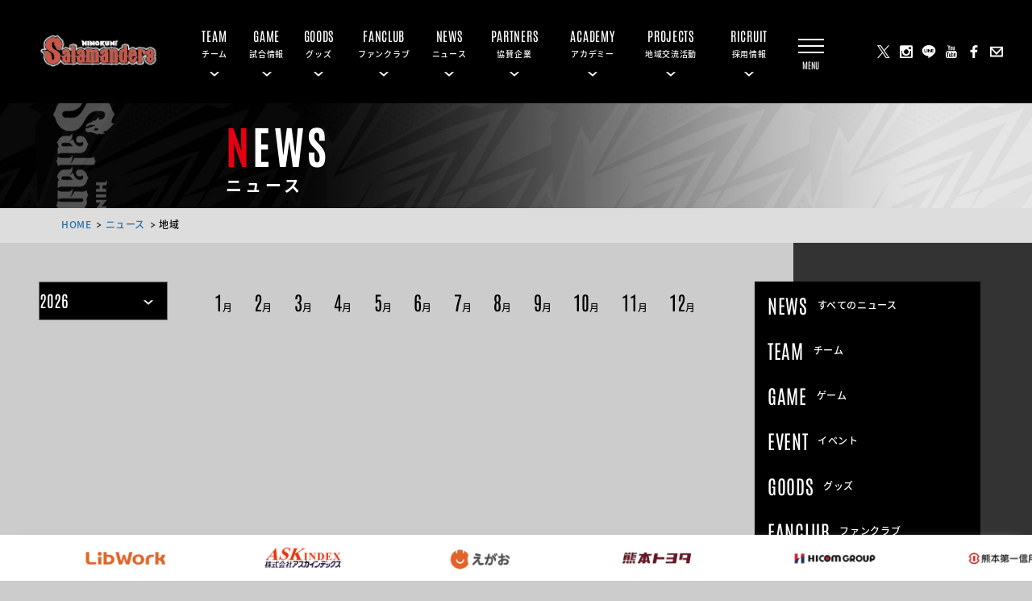

--- FILE ---
content_type: text/html; charset=UTF-8
request_url: https://salamanders.jp/category/local/
body_size: 7958
content:
<!DOCTYPE html>
<html lang="ja">

<head>
    <meta http-equiv="Content-Type" content="text/html; charset=UTF-8">
    <meta charset="UTF-8">
    <meta name="viewport" content="width=device-width, initial-scale=1">
    <link rel="icon" href="https://salamanders.jp/wp-content/themes/salamanders/favicon.ico">
    <link rel="apple-touch-icon" href="https://salamanders.jp/wp-content/themes/salamanders/favicon.ico">
    <link rel="preconnect" href="https://fonts.gstatic.com">
        
		<!-- All in One SEO 4.0.18 -->
		<title>ニュース｜火の国サラマンダーズ</title>
		<link rel="canonical" href="https://salamanders.jp/category/local/" />
		<link rel="next" href="https://salamanders.jp/category/local/page/2/" />
		<script type="application/ld+json" class="aioseo-schema">
			{"@context":"https:\/\/schema.org","@graph":[{"@type":"WebSite","@id":"https:\/\/salamanders.jp\/#website","url":"https:\/\/salamanders.jp\/","name":"\u706b\u306e\u56fd\u30b5\u30e9\u30de\u30f3\u30c0\u30fc\u30ba","description":"DREAM\u30fbACTIVE\u30fbREBRAND","publisher":{"@id":"https:\/\/salamanders.jp\/#organization"}},{"@type":"Organization","@id":"https:\/\/salamanders.jp\/#organization","name":"\u706b\u306e\u56fd\u30b5\u30e9\u30de\u30f3\u30c0\u30fc\u30ba","url":"https:\/\/salamanders.jp\/","logo":{"@type":"ImageObject","@id":"https:\/\/salamanders.jp\/#organizationLogo","url":"https:\/\/salamanders.jp\/wp-content\/uploads\/2020\/12\/\u30c1\u30fc\u30e0\u30ed\u30b4.jpg","width":"900","height":"900"},"image":{"@id":"https:\/\/salamanders.jp\/#organizationLogo"},"sameAs":["https:\/\/www.facebook.com\/Salamanders.kpb\/","https:\/\/twitter.com\/KpbProject","https:\/\/www.instagram.com\/salamanders_kpb\/","https:\/\/www.youtube.com\/channel\/UCUFpVnpD8bXkll8iMXBjhbg"]},{"@type":"BreadcrumbList","@id":"https:\/\/salamanders.jp\/category\/local\/#breadcrumblist","itemListElement":[{"@type":"ListItem","@id":"https:\/\/salamanders.jp\/#listItem","position":"1","item":{"@id":"https:\/\/salamanders.jp\/#item","name":"\u30db\u30fc\u30e0","description":"\u300c\"DREAM WITH YOU\" \u300e\u5922\u300f\u3092\u6301\u3061\u3001\u300e\u718a\u300f\u672c\u306e\u7686\u69d8\u3068\u5171\uff08WITH\uff09\u306b\u53f6\u3048\u305f\u3044\u3002\u300d\u3092\u30b9\u30ed\u30fc\u30ac\u30f3\u306b\u3001\u30ea\u30d6\u30ef\u30fc\u30af\u85e4\u5d0e\u53f0\u770c\u55b6\u91ce\u7403\u5834\u3092\u672c\u62e0\u5730\u3068\u3057\u3066\u3001\u4e5d\u5dde\u30a2\u30b8\u30a2\u30ea\u30fc\u30b0\u3067\u6226\u3046\u30d7\u30ed\u91ce\u7403\u30c1\u30fc\u30e0\u3002\u300e\u5922\u3092\u4e0e\u3048\u300f\u300e\u718a\u672c\u306e\u516c\u5171\u8ca1\u3068\u306a\u308a\u300f\u300e\u718a\u672c\u306e\u30d6\u30e9\u30f3\u30c7\u30a3\u30f3\u30b0\u306b\u8ca2\u732e\u300f\u3092\u76ee\u6307\u3057\u3001\u718a\u672c\u306b\u5143\u6c17\u3092\u5c4a\u3051\u307e\u3059\u3002","url":"https:\/\/salamanders.jp\/"},"nextItem":"https:\/\/salamanders.jp\/category\/local\/#listItem"},{"@type":"ListItem","@id":"https:\/\/salamanders.jp\/category\/local\/#listItem","position":"2","item":{"@id":"https:\/\/salamanders.jp\/category\/local\/#item","name":"\u5730\u57df","url":"https:\/\/salamanders.jp\/category\/local\/"},"previousItem":"https:\/\/salamanders.jp\/#listItem"}]},{"@type":"CollectionPage","@id":"https:\/\/salamanders.jp\/category\/local\/#collectionpage","url":"https:\/\/salamanders.jp\/category\/local\/","name":"\u30cb\u30e5\u30fc\u30b9\uff5c\u706b\u306e\u56fd\u30b5\u30e9\u30de\u30f3\u30c0\u30fc\u30ba","inLanguage":"ja","isPartOf":{"@id":"https:\/\/salamanders.jp\/#website"},"breadcrumb":{"@id":"https:\/\/salamanders.jp\/category\/local\/#breadcrumblist"}}]}
		</script>
		<!-- All in One SEO -->

		<!-- This site uses the Google Analytics by MonsterInsights plugin v9.11.1 - Using Analytics tracking - https://www.monsterinsights.com/ -->
		<!-- Note: MonsterInsights is not currently configured on this site. The site owner needs to authenticate with Google Analytics in the MonsterInsights settings panel. -->
					<!-- No tracking code set -->
				<!-- / Google Analytics by MonsterInsights -->
		<style id='wp-img-auto-sizes-contain-inline-css' type='text/css'>
img:is([sizes=auto i],[sizes^="auto," i]){contain-intrinsic-size:3000px 1500px}
/*# sourceURL=wp-img-auto-sizes-contain-inline-css */
</style>
<link rel='stylesheet' id='sb_instagram_styles-css' href='https://salamanders.jp/wp-content/plugins/instagram-feed/css/sbi-styles.min.css' type='text/css' media='all' />
<style id='wp-block-library-inline-css' type='text/css'>
:root{--wp-block-synced-color:#7a00df;--wp-block-synced-color--rgb:122,0,223;--wp-bound-block-color:var(--wp-block-synced-color);--wp-editor-canvas-background:#ddd;--wp-admin-theme-color:#007cba;--wp-admin-theme-color--rgb:0,124,186;--wp-admin-theme-color-darker-10:#006ba1;--wp-admin-theme-color-darker-10--rgb:0,107,160.5;--wp-admin-theme-color-darker-20:#005a87;--wp-admin-theme-color-darker-20--rgb:0,90,135;--wp-admin-border-width-focus:2px}@media (min-resolution:192dpi){:root{--wp-admin-border-width-focus:1.5px}}.wp-element-button{cursor:pointer}:root .has-very-light-gray-background-color{background-color:#eee}:root .has-very-dark-gray-background-color{background-color:#313131}:root .has-very-light-gray-color{color:#eee}:root .has-very-dark-gray-color{color:#313131}:root .has-vivid-green-cyan-to-vivid-cyan-blue-gradient-background{background:linear-gradient(135deg,#00d084,#0693e3)}:root .has-purple-crush-gradient-background{background:linear-gradient(135deg,#34e2e4,#4721fb 50%,#ab1dfe)}:root .has-hazy-dawn-gradient-background{background:linear-gradient(135deg,#faaca8,#dad0ec)}:root .has-subdued-olive-gradient-background{background:linear-gradient(135deg,#fafae1,#67a671)}:root .has-atomic-cream-gradient-background{background:linear-gradient(135deg,#fdd79a,#004a59)}:root .has-nightshade-gradient-background{background:linear-gradient(135deg,#330968,#31cdcf)}:root .has-midnight-gradient-background{background:linear-gradient(135deg,#020381,#2874fc)}:root{--wp--preset--font-size--normal:16px;--wp--preset--font-size--huge:42px}.has-regular-font-size{font-size:1em}.has-larger-font-size{font-size:2.625em}.has-normal-font-size{font-size:var(--wp--preset--font-size--normal)}.has-huge-font-size{font-size:var(--wp--preset--font-size--huge)}.has-text-align-center{text-align:center}.has-text-align-left{text-align:left}.has-text-align-right{text-align:right}.has-fit-text{white-space:nowrap!important}#end-resizable-editor-section{display:none}.aligncenter{clear:both}.items-justified-left{justify-content:flex-start}.items-justified-center{justify-content:center}.items-justified-right{justify-content:flex-end}.items-justified-space-between{justify-content:space-between}.screen-reader-text{border:0;clip-path:inset(50%);height:1px;margin:-1px;overflow:hidden;padding:0;position:absolute;width:1px;word-wrap:normal!important}.screen-reader-text:focus{background-color:#ddd;clip-path:none;color:#444;display:block;font-size:1em;height:auto;left:5px;line-height:normal;padding:15px 23px 14px;text-decoration:none;top:5px;width:auto;z-index:100000}html :where(.has-border-color){border-style:solid}html :where([style*=border-top-color]){border-top-style:solid}html :where([style*=border-right-color]){border-right-style:solid}html :where([style*=border-bottom-color]){border-bottom-style:solid}html :where([style*=border-left-color]){border-left-style:solid}html :where([style*=border-width]){border-style:solid}html :where([style*=border-top-width]){border-top-style:solid}html :where([style*=border-right-width]){border-right-style:solid}html :where([style*=border-bottom-width]){border-bottom-style:solid}html :where([style*=border-left-width]){border-left-style:solid}html :where(img[class*=wp-image-]){height:auto;max-width:100%}:where(figure){margin:0 0 1em}html :where(.is-position-sticky){--wp-admin--admin-bar--position-offset:var(--wp-admin--admin-bar--height,0px)}@media screen and (max-width:600px){html :where(.is-position-sticky){--wp-admin--admin-bar--position-offset:0px}}
/*wp_block_styles_on_demand_placeholder:69752c9d0abd1*/
/*# sourceURL=wp-block-library-inline-css */
</style>
<style id='classic-theme-styles-inline-css' type='text/css'>
/*! This file is auto-generated */
.wp-block-button__link{color:#fff;background-color:#32373c;border-radius:9999px;box-shadow:none;text-decoration:none;padding:calc(.667em + 2px) calc(1.333em + 2px);font-size:1.125em}.wp-block-file__button{background:#32373c;color:#fff;text-decoration:none}
/*# sourceURL=/wp-includes/css/classic-themes.min.css */
</style>
<link rel='stylesheet' id='contact-form-7-css' href='https://salamanders.jp/wp-content/plugins/contact-form-7/includes/css/styles.css' type='text/css' media='all' />
<link rel='stylesheet' id='contact-form-7-confirm-css' href='https://salamanders.jp/wp-content/plugins/contact-form-7-add-confirm/includes/css/styles.css' type='text/css' media='all' />
<link rel='stylesheet' id='foobox-free-min-css' href='https://salamanders.jp/wp-content/plugins/foobox-image-lightbox/free/css/foobox.free.min.css' type='text/css' media='all' />
<link rel='stylesheet' id='swiper-css' href='https://salamanders.jp/wp-content/themes/salamanders/js/swiper/swiper-bundle.min.css' type='text/css' media='all' />
<link rel='stylesheet' id='style_css-css' href='https://salamanders.jp/wp-content/themes/salamanders/css/style.css?ver2' type='text/css' media='all' />
<script type="text/javascript" src="https://salamanders.jp/wp-includes/js/jquery/jquery.min.js" id="jquery-core-js"></script>
<script type="text/javascript" src="https://salamanders.jp/wp-includes/js/jquery/jquery-migrate.min.js" id="jquery-migrate-js"></script>
<script type="text/javascript" id="foobox-free-min-js-before">
/* <![CDATA[ */
/* Run FooBox FREE (v2.7.17) */
var FOOBOX = window.FOOBOX = {
	ready: true,
	disableOthers: false,
	o: {wordpress: { enabled: true }, countMessage:'image %index of %total', excludes:'.fbx-link,.nofoobox,.nolightbox,a[href*="pinterest.com/pin/create/button/"]', affiliate : { enabled: false }},
	selectors: [
		".foogallery-container.foogallery-lightbox-foobox", ".foogallery-container.foogallery-lightbox-foobox-free", ".gallery", ".wp-block-gallery", ".wp-caption", ".wp-block-image", "a:has(img[class*=wp-image-])", ".post a:has(img[class*=wp-image-])", ".foobox"
	],
	pre: function( $ ){
		// Custom JavaScript (Pre)
		
	},
	post: function( $ ){
		// Custom JavaScript (Post)
		
		// Custom Captions Code
		
	},
	custom: function( $ ){
		// Custom Extra JS
		
	}
};
//# sourceURL=foobox-free-min-js-before
/* ]]> */
</script>
<script type="text/javascript" src="https://salamanders.jp/wp-content/plugins/foobox-image-lightbox/free/js/foobox.free.min.js" id="foobox-free-min-js"></script>
</head>

<body>
        <header>
        <div class="header__content">
            <div class="header__salamanders">
                <h1><img class="logo" alt="火の国サラマンダーズ"
                        src="https://salamanders.jp/wp-content/uploads/2025/12/top_logo.png"></h1>
                <a class="mod-absolutecover" href="https://salamanders.jp"></a>
            </div>
            <nav class="menu">
                <ul class="menu__ul">
                    <li class="menu__li"> <a href="https://salamanders.jp/team/">
                            <p><span>TEAM</span></p>
                            <span>チーム</span>
                        </a>
                        <div class="submenu mod-flex-cen">
                            <ul>
                                <li><a href="https://salamanders.jp/team/player/">選手</a></li>
                                <li><a href="https://salamanders.jp/team/staff/">スタッフ</a></li>
                                <li><a href="https://salamanders.jp/team/sallys/">サリーズ</a></li>
                                <li><a href="https://salamanders.jp/team/mascot/">マスコット</a></li>
                                <li><a href="https://salamanders.jp/about/about/">火の国サラマンダーズ</a></li>
                            </ul>
                        </div>
                    </li>
                    <li class="menu__li"> <a href="https://salamanders.jp/schedule/">
                            <p><span>GAME</span></p>
                            <span>試合情報</span>
                        </a>
                        <div class="submenu mod-flex-cen">
                            <ul>
                                <li><a href="https://salamanders.jp/schedule/">試合日程・結果</a></li>
                                <li><a href="https://salamanders.jp/standings/">順位表</a></li>
                            </ul>
                        </div>
                    </li>
                    <li class="menu__li"> <a target="_blank" href="https://info439.stores.jp/">
                            <p><span>GOODS</span></p>
                            <span>グッズ</span>
                        </a>
                        <div class="submenu mod-flex-cen">
                            <ul>
                                <li><a class="submenu__goods" target="_blank" href="https://info439.stores.jp/">グッズ</a>
                                </li>
                            </ul>
                        </div>
                    </li>
                    <li class="menu__li"> <a href="https://salamanders.jp/fanclub/">
                            <p><span>FANCLUB</span></p>
                            <span>ファンクラブ</span>
                        </a>
                        <div class="submenu mod-flex-cen">
                            <ul>
                                <li><a href="https://salamanders.jp/fanclub/">ファンクラブ</a></li>
                            </ul>
                        </div>
                    </li>

                    <li class="menu__li"> <a href="https://salamanders.jp/news/">
                            <p><span>NEWS</span></p>
                            <span>ニュース</span>
                        </a>
                        <div class="submenu mod-flex-cen">
                            <ul>
                                <!--<li><a href="https://salamanders.jp/news/">すべて</a></li>-->
                                <!--<li><a href="https://salamanders.jp/category/ticket/">チケット</a></li>-->
                                <li><a href="https://salamanders.jp/category/team/">チーム</a></li>
                                <li><a href="https://salamanders.jp/category/game/">ゲーム</a></li>
                                <li><a href="https://salamanders.jp/category/event/">イベント</a></li>
                                <li><a href="https://salamanders.jp/category/goods/">グッズ</a></li>
                                <li><a href="https://salamanders.jp/category/fanclub/">ファンクラブ</a></li>
                                <li><a href="https://salamanders.jp/category/sallys/">サリーズ</a></li>
                                <!--<li><a href="https://salamanders.jp/category/academy/">アカデミー</a></li>-->
                                <li><a href="https://salamanders.jp/category/media/">メディア</a></li>
                                <!--<li><a href="https://salamanders.jp/category/local/">地域</a></li>-->
                                <!--<li><a href="https://salamanders.jp/category/other/">その他</a></li>-->
                            </ul>
                        </div>
                    </li>

                    <li class="menu__li"> <a href="https://salamanders.jp/partners/">
                            <p><span>PARTNERS</span></p>
                            <span>協賛企業</span>
                        </a>
                        <div class="submenu mod-flex-cen">
                            <ul>
                                <li><a href="https://salamanders.jp/partners/">協賛企業</a></li>
                            </ul>
                        </div>
                    </li>
                    <li class="menu__li"> <a href="">
                            <p><span>ACADEMY</span></p>
                            <span>アカデミー</span>
                        </a>
                        <div class="submenu mod-flex-cen">
                            <ul>
                                <li><a href="https://salamanders.jp/baseball_academy/">ベースボールアカデミー</a>
                                </li>
								<li><a href="https://salamanders.jp/cheer-academy/cheer_academy/">チアアカデミー</a>
                                </li>
                            </ul>
                        </div>
                    </li>
                    <li class="menu__li"> <a href="https://salamanders.jp/ssr/">
                            <p><span>PROJECTS</span></p>
                            <span>地域交流活動</span>
                        </a>
                        <div class="submenu mod-flex-cen">
                            <ul>
                                <li><a href="https://salamanders.jp/ssr/">地域交流活動</a></li>
                            </ul>
                        </div>
                    </li>
                    <li class="menu__li"> <a href="https://salamanders.jp/recruit/">
                            <p><span>RICRUIT</span></p>
                            <span>採用情報</span>
                        </a>
                        <div class="submenu mod-flex-cen">
                            <ul>
                                <li><a href="https://salamanders.jp/recruit/">採用情報</a></li>
                            </ul>
                        </div>
                    </li>
                </ul>
            </nav>
            <div class="cover-menu__open">
                <button class="menu-trigger"> <span></span> <span></span> <span></span> </button>
            </div>
            <div class="header-icons">
                <a href="https://x.com/KpbProject" target="_blank"><img
                        src="https://salamanders.jp/wp-content/uploads/2024/11/x_logo.png" alt="サラマンダーズ公式X"></a>
                <a href="https://www.instagram.com/salamanders_kpb/" target="_blank"><img
                        src="https://salamanders.jp/wp-content/themes/salamanders/img/insta.svg" alt="instagram"></a>
                <a href="https://lin.ee/bnOCcXi" target="_blank"><img
                        src="https://salamanders.jp/wp-content/themes/salamanders/img/line.svg" alt="LINEスタンプ"></a>
                <a href="https://www.youtube.com/@ch-ks5ol" target="_blank"><img
                        src="https://salamanders.jp/wp-content/themes/salamanders/img/youtube.svg" alt="youtube"></a>
                <a href="https://www.facebook.com/Salamanders.kpb/" target="_blank"><img
                        src="https://salamanders.jp/wp-content/themes/salamanders/img/facwbook.svg" alt="FaceBook"></a>
                <a href="https://salamanders.jp/contact"><img
                        src="https://salamanders.jp/wp-content/themes/salamanders/img/mail.svg" alt="mail"></a>
            </div>
        </div>
        <nav class="sp-header-swiper">
            <div class="sp-header-swiper__container">
                <div class="swiper-wrapper">
                    <div class="sp-header-menu swiper-slide mod-flex-cen">
                        <p class="mod-flex-col-cen"><span>TEAM</span><span>チーム</span></p>
                        <a class="mod-absolutecover"></a>
                        <div class="sp-header-arrow"><img
                                src="https://salamanders.jp/wp-content/themes/salamanders/img/arrow_w_b.svg" alt="open">
                        </div>
                    </div>
                    <div class="sp-header-menu swiper-slide mod-flex-cen">
                        <a class="mod-flex-cen">
                            <p class="mod-flex-col-cen"><span>GAME</span><span>試合情報</span></p>
                        </a>
                        <div class="sp-header-arrow"><img
                                src="https://salamanders.jp/wp-content/themes/salamanders/img/arrow_w_b.svg" alt="open"></div>
                    </div>
                    <div class="sp-header-menu swiper-slide mod-flex-cen">
                        <a class="mod-flex-cen">
                            <p class="mod-flex-col-cen"><span>GOODS</span><span>グッズ</span></p>
                        </a>
                        <div class="sp-header-arrow"><img
                                src="https://salamanders.jp/wp-content/themes/salamanders/img/arrow_w_b.svg" alt="open"></div>
                    </div>
                    <div class="sp-header-menu swiper-slide mod-flex-cen">
                        <a class="mod-flex-cen">
                            <p class="mod-flex-col-cen"><span>FANCLUB</span><span>ファンクラブ</span></p>
                        </a>
                        <div class="sp-header-arrow"><img
                                src="https://salamanders.jp/wp-content/themes/salamanders/img/arrow_w_b.svg" alt="open"></div>
                    </div>
                    <div class="sp-header-menu swiper-slide mod-flex-cen">
                        <a class="mod-flex-cen">
                            <p class="mod-flex-col-cen"><span>NEWS</span><span>ニュース</span></p>
                        </a>
                        <div class="sp-header-arrow"><img
                                src="https://salamanders.jp/wp-content/themes/salamanders/img/arrow_w_b.svg" alt="open"></div>
                    </div>
                    <!--<div class="sp-header-menu swiper-slide mod-flex-cen">
            <a class="mod-flex-cen"><p class="mod-flex-col-cen"><span>GALLERY</span><span>ギャラリー</span></p></a>
                        <div class="sp-header-arrow"><img src="https://salamanders.jp/wp-content/themes/salamanders/img/arrow_w_b.svg" alt="open"></div>
                    </div>-->
                    <div class="sp-header-menu swiper-slide mod-flex-cen">
                        <a class="mod-flex-cen">
                            <p class="mod-flex-col-cen"><span>PARTNERS</span><span>協賛企業</span></p>
                        </a>
                        <div class="sp-header-arrow"><img
                                src="https://salamanders.jp/wp-content/themes/salamanders/img/arrow_w_b.svg" alt="open"></div>
                    </div>
                    <div class="sp-header-menu swiper-slide mod-flex-cen">
                        <a class="mod-flex-cen">
                            <p class="mod-flex-col-cen"><span>ACADEMY</span><span>アカデミー</span></p>
                        </a>
                        <div class="sp-header-arrow"><img
                                src="https://salamanders.jp/wp-content/themes/salamanders/img/arrow_w_b.svg" alt="open"></div>
                    </div>
                    <div class="sp-header-menu swiper-slide mod-flex-cen">
                        <a class="mod-flex-cen">
                            <p class="mod-flex-col-cen"><span>PROJECTS</span><span>地域交流活動</span></p>
                        </a>
                        <div class="sp-header-arrow"><img
                                src="https://salamanders.jp/wp-content/themes/salamanders/img/arrow_w_b.svg" alt="open"></div>
                    </div>
                    <div class="sp-header-menu swiper-slide mod-flex-cen">
                        <a class="mod-flex-cen">
                            <p class="mod-flex-col-cen"><span>RICRUIT</span><span>採用情報</span></p>
                        </a>
                        <div class="sp-header-arrow"><img
                                src="https://salamanders.jp/wp-content/themes/salamanders/img/arrow_w_b.svg" alt="open"></div>
                    </div>
                </div>
            </div>
            <div class="slider_next3 mod-flex-cen">
                <img src="https://salamanders.jp/wp-content/themes/salamanders/img/arrow_w.svg" alt="next">
            </div>
            <div class="slider_prev3 mod-flex-cen">
                <img src="https://salamanders.jp/wp-content/themes/salamanders/img/arrow_w.svg" alt="prev">
            </div>
        </nav>
        <nav class="sp-submenu">
            <ul class="sp-submenu-ul mod-flex-cen">
                <li><a href="https://salamanders.jp/team/player">選手</a></li>
                <li><a href="https://salamanders.jp/team/staff">スタッフ</a></li>
                <li><a href="https://salamanders.jp/team/standing">順位表</a></li>
                <li><a href="https://salamanders.jp/team/sallys">サリーズ</a></li>
                <li><a href="https://salamanders.jp/team/mascot">マスコット</a></li>
                <li><a href="https://salamanders.jp/about/">火の国サラマンダーズ</a></li>
            </ul>
            <ul class="sp-submenu-ul mod-flex-cen">
                <li><a href="https://salamanders.jp/schedule/">試合日程・結果</a></li>
                <li><a href="https://salamanders.jp/standings/">順位表</a></li>
            </ul>
            <ul class="sp-submenu-ul mod-flex-cen">
                <li><a class="sp-submenu__goods" target="_blank" href="https://info439.stores.jp/">グッズ</a></li>
            </ul>
            <ul class="sp-submenu-ul mod-flex-cen">
                <li><a href="https://salamanders.jp/fanclub/">ファンクラブ</a></li>
            </ul>
            <ul class="sp-submenu-ul mod-flex-cen">
                <li><a href="https://salamanders.jp/news/">すべて</a></li>
                <li><a href="https://salamanders.jp/category/team/">チーム</a></li>
                <li><a href="https://salamanders.jp/category/game/">ゲーム</a></li>
                <li><a href="https://salamanders.jp/category/event/">イベント</a></li>
                <li><a href="https://salamanders.jp/category/goods/">グッズ</a></li>
                <li><a href="https://salamanders.jp/category/fanclub/">ファンクラブ</a></li>
                <li><a href="https://salamanders.jp/category/sallys/">サリーズ</a></li>
                <li><a href="https://salamanders.jp/category/media/">メディア</a></li>
            </ul>
            <!--<ul class="sp-submenu-ul mod-flex-cen">
                        <li><a href="https://salamanders.jp/gallery/">ギャラリー</a></li>
                    </ul>-->
            <ul class="sp-submenu-ul mod-flex-cen">
                <li><a href="https://salamanders.jp/partners/">協賛企業</a></li>
            </ul>
            <ul class="sp-submenu-ul mod-flex-cen">
				<li><a href="https://salamanders.jp/baseball_academy/">ベースボールアカデミー</a></li>
                <li><a href="https://salamanders.jp/cheer-academy/">チアアカデミー</a></li>
            </ul>
            <ul class="sp-submenu-ul mod-flex-cen">
                <li><a href="https://salamanders.jp/ssr/">地域交流活動</a></li>
            </ul>
            <ul class="sp-submenu-ul mod-flex-cen">
                <li><a href="https://salamanders.jp/recruit/">採用情報</a></li>
            </ul>
        </nav>
        </div>
    </header>
    <nav class="cover-menu">
        <ul class="cover-menu__main mod-flex-col-cen">
            <li class=" cover-menu__li">
                <div class="cover-menu__title mod-flex-col-cen">TEAM<span>チーム</span></div>
                <ul class="cover-menu__sub mod-flex-col-cen">
                    <li><a href="https://salamanders.jp/team/player/">選手</a></li>
                    <li><a href="https://salamanders.jp/team/staff/">スタッフ</a></li>
                    <li><a href="https://salamanders.jp/team/standings/">順位表</a></li>
                    <li><a href="https://salamanders.jp/team/sallys/">サリーズ</a></li>
                    <li><a href="https://salamanders.jp/team/mascot/">マスコット</a></li>
                    <li><a href="https://salamanders.jp/about/">火の国サラマンダーズ</a></li>
                </ul>
            </li>
            <li class=" cover-menu__li">
                <div class="cover-menu__title mod-flex-col-cen">GAME<span>試合情報</span></div>
                <ul class="cover-menu__sub mod-flex-col-cen">
                    <li><a href="https://salamanders.jp/schedule/">試合日程・結果</a></li>
                    <li><a href="https://salamanders.jp/standings/">順位表</a></li>
                </ul>
            </li>
            <li class=" cover-menu__li">
                <div class="cover-menu__title mod-flex-col-cen">GOODS<span>グッズ</span></div>
                <ul class="cover-menu__sub mod-flex-col-cen">
                    <li><a class="covermenu__goods" target="_blank" href="https://info439.stores.jp/">グッズ</a></li>
                </ul>
            </li>
            <li class=" cover-menu__li">
                <div class="cover-menu__title mod-flex-col-cen">FANCLUB<span>ファンクラブ</span></div>
                <ul class="cover-menu__sub mod-flex-col-cen">
                    <li><a href="https://salamanders.jp/fanclub/">ファンクラブ</a></li>
                </ul>
            </li>
            <li class=" cover-menu__li">
                <div class="cover-menu__title mod-flex-col-cen">NEWS<span>ニュース</span></div>
                <ul class="cover-menu__sub mod-flex-col-cen">
                    <li><a href="https://salamanders.jp/news/">一覧</a></li>
                    <li><a href="https://salamanders.jp/category/team/">チーム</a></li>
                    <li><a href="https://salamanders.jp/category/game/">ゲーム</a></li>
                    <li><a href="https://salamanders.jp/category/event/">イベント</a></li>
                    <li><a href="https://salamanders.jp/category/goods/">グッズ</a></li>
                    <li><a href="https://salamanders.jp/category/fanclub/">ファンクラブ</a></li>
                    <li><a href="https://salamanders.jp/category/sallys/">サリーズ</a></li>
                    <li><a href="https://salamanders.jp/category/media/">メディア</a></li>
                </ul>
            </li>
            <!--<li class=" cover-menu__li">
      <div class="cover-menu__title mod-flex-col-cen">GALLERY<span>ギャラリー</span></div>
      <ul class="cover-menu__sub mod-flex-col-cen">
        <li><a href="https://salamanders.jp/ gallery/">ギャラリー</a></li>
      </ul>
    </li>-->
            <li class=" cover-menu__li">
                <div class="cover-menu__title mod-flex-col-cen">PARTNERS<span>協賛企業</span></div>
                <ul class="cover-menu__sub mod-flex-col-cen">
                    <li><a href="https://salamanders.jp/partners/">協賛企業</a></li>
                </ul>
            </li>
            <li class=" cover-menu__li">
                <div class="cover-menu__title mod-flex-col-cen">ACADEMY<span>アカデミー</span></div>
                <ul class="cover-menu__sub mod-flex-col-cen">
					<li><a href="https://salamanders.jp/baseball_academy/">ベースボールアカデミー</a></li>
                    <li><a href="https://salamanders.jp/cheer-academy/">チアアカデミー</a></li>
                </ul>
            </li>
            <li class=" cover-menu__li">
                <div class="cover-menu__title mod-flex-col-cen">PROJECTS<span>地域交流活動</span></div>
                <ul class="cover-menu__sub mod-flex-col-cen">
                    <li><a href="https://salamanders.jp/ssr/">地域交流活動</a></li>
                </ul>
            </li>
            <li class=" cover-menu__li">
                <div class="cover-menu__title mod-flex-col-cen">RICRUIT<span>採用情報</span></div>
                <ul class="cover-menu__sub mod-flex-col-cen">
                    <li><a href="https://salamanders.jp/recruit/">採用情報</a></li>
                </ul>
            </li>
            <li class=" cover-menu__li">
                <div class="cover-menu__title mod-flex-col-cen">OTHER<span>その他</span></div>
                <ul class="cover-menu__sub mod-flex-col-cen">
                    <li><a href="https://salamanders.jp/about/">会社概要</a></li>
                    <li><a href="https://salamanders.jp/contact/">お問い合わせ</a></li>
                    <li><a href="https://salamanders.jp/privacy/">プライバシーポリシー</a></li>
                </ul>
            </li>
        </ul>
        <div class="cover-menu__sns mod-flex-col-cen">SNS</div>
        <div class="cover-menu__snsicons">
            <div class="mod-flex-cen">
                <a href="https://x.com/KpbProject" target="_blank"><img
                        src="https://salamanders.jp/wp-content/uploads/2024/11/x_logo.png" alt="サラマンダーズ公式X"></a>
                <a href="https://www.instagram.com/salamanders_kpb/" target="_blank"><img
                        src="https://salamanders.jp/wp-content/themes/salamanders/img/insta.svg" alt="instagram"></a>
                <a href="https://line.me/S/sticker/16380743/?lang=ja&utm_source=gnsh_stickerDetail" target="_blank"><img
                        src="https://salamanders.jp/wp-content/themes/salamanders/img/line.svg" alt="LINEスタンプ"></a>
            </div>
            <div class="mod-flex-cen">
                <a href="https://www.youtube.com/@ch-ks5ol" target="_blank"><img
                        src="https://salamanders.jp/wp-content/themes/salamanders/img/youtube.svg" alt="youtube"></a>
                <a href="https://www.facebook.com/Salamanders.kpb/" target="_blank"><img
                        src="https://salamanders.jp/wp-content/themes/salamanders/img/facwbook.svg" alt="FaceBook"></a>
                <a href="https://salamanders.jp/contact"><img
                        src="https://salamanders.jp/wp-content/themes/salamanders/img/mail.svg" alt="mail"></a>
            </div>
        </div>
        <button class="cover-menu__close"> </button>
    </nav><main>
  <div class="mod-eyecatch mod-eyecatch--team">
    <h1>NEWS<span>ニュース</span></h1>
  </div>
  <div class="breadcrumb">
    <p>
			<span><a href="https://salamanders.jp">HOME</a></span>
			<span><a href="https://salamanders.jp/news/">ニュース</a></span>
						<span>地域</span>
									 </p>
  </div>
  <section class="news">
    <div class="mod-datemenu  mod-flex-alicen">
     <form class="mod-datemenu-year" name="newsYear">
        <select id="selectYear" name="selectYear" onChange="location.href=value;">
                    <option value="https://salamanders.jp/category/local/2026"selected>2026</option>
                    <option value="https://salamanders.jp/category/local/2025">2025</option>
                    <option value="https://salamanders.jp/category/local/2024">2024</option>
                    <option value="https://salamanders.jp/category/local/2023">2023</option>
                    <option value="https://salamanders.jp/category/local/2022">2022</option>
                    <option value="https://salamanders.jp/category/local/2021">2021</option>
                    <option value="https://salamanders.jp/category/local/2020">2020</option>
                  </select>
      </form>
      <form class="mod-datemenu-month" name="newsMonth">
			
        <select name="selectMonth" onChange="location.href=value;">
														<option value="https://salamanders.jp/category/local/2026/1/">1</option>
          								<option value="https://salamanders.jp/category/local/2026/2/">2</option>
          								<option value="https://salamanders.jp/category/local/2026/3/">3</option>
          								<option value="https://salamanders.jp/category/local/2026/4/">4</option>
          								<option value="https://salamanders.jp/category/local/2026/5/">5</option>
          								<option value="https://salamanders.jp/category/local/2026/6/">6</option>
          								<option value="https://salamanders.jp/category/local/2026/7/">7</option>
          								<option value="https://salamanders.jp/category/local/2026/8/">8</option>
          								<option value="https://salamanders.jp/category/local/2026/9/">9</option>
          								<option value="https://salamanders.jp/category/local/2026/10/">10</option>
          								<option value="https://salamanders.jp/category/local/2026/11/">11</option>
          								<option value="https://salamanders.jp/category/local/2026/12/">12</option>
                  </select>
				
      </form>
      <form class="mod-datemenu-category" name="newsCategory">
        <select name="selectCategory" onChange="location.href=value;">
          <option value="https://salamanders.jp/news/">NEWS</option>
          <option value="https://salamanders.jp/category/ticket/">TICKET</option>
          <option value="https://salamanders.jp/category/team/">TEAM</option>
          <option value="https://salamanders.jp/category/game/">GAME</option>
          <option value="https://salamanders.jp/category/sallys/">SALLYS</option>
          <option value="https://salamanders.jp/category/event/">EVENT</option>
          <option value="https://salamanders.jp/category/goods/">GOODS</option>
          <option value="https://salamanders.jp/category/fanclub/">FANCLUB</option>
          <option value="https://salamanders.jp/category/academy/">ACADEMY</option>
          <option value="https://salamanders.jp/category/media/">MEDIA</option>
          <option value="https://salamanders.jp/category/local/" selected>LOCAL</option>
          <option value="https://salamanders.jp/category/other/">OTHER</option>
        </select>      </form>
      <ul class="mod-datemenu-pcmonthlist mod-flex-alicen">
															<li class="news__month-li mod-flex-cen">
								<a href="https://salamanders.jp/category/local/2026/1/">1<span>月</span></a>
							</li>
      								<li class="news__month-li mod-flex-cen">
								<a href="https://salamanders.jp/category/local/2026/2/">2<span>月</span></a>
							</li>
      								<li class="news__month-li mod-flex-cen">
								<a href="https://salamanders.jp/category/local/2026/3/">3<span>月</span></a>
							</li>
      								<li class="news__month-li mod-flex-cen">
								<a href="https://salamanders.jp/category/local/2026/4/">4<span>月</span></a>
							</li>
      								<li class="news__month-li mod-flex-cen">
								<a href="https://salamanders.jp/category/local/2026/5/">5<span>月</span></a>
							</li>
      								<li class="news__month-li mod-flex-cen">
								<a href="https://salamanders.jp/category/local/2026/6/">6<span>月</span></a>
							</li>
      								<li class="news__month-li mod-flex-cen">
								<a href="https://salamanders.jp/category/local/2026/7/">7<span>月</span></a>
							</li>
      								<li class="news__month-li mod-flex-cen">
								<a href="https://salamanders.jp/category/local/2026/8/">8<span>月</span></a>
							</li>
      								<li class="news__month-li mod-flex-cen">
								<a href="https://salamanders.jp/category/local/2026/9/">9<span>月</span></a>
							</li>
      								<li class="news__month-li mod-flex-cen">
								<a href="https://salamanders.jp/category/local/2026/10/">10<span>月</span></a>
							</li>
      								<li class="news__month-li mod-flex-cen">
								<a href="https://salamanders.jp/category/local/2026/11/">11<span>月</span></a>
							</li>
      								<li class="news__month-li mod-flex-cen">
								<a href="https://salamanders.jp/category/local/2026/12/">12<span>月</span></a>
							</li>
            </ul>
    </div>
    <div class="news__main">
			<div class="mod-gridlist">
          </div>
			
			<div class="mod-pager">
					    </div>
		</div>
    <div class="mod-categorymenu">
    <ul class="mod-categorymenu-ul">
        <li
            class="mod-categorymenu-li mod-flex-cen">
            <span>NEWS</span>すべてのニュース                <a class="mod-absolutecover" href="https://salamanders.jp/news/"></a>        </li>
                <li class="mod-categorymenu-li mod-flex-cen">
            <span>TEAM</span>チーム                <a class="mod-absolutecover" href="https://salamanders.jp/category/team/"></a>        </li>
        <li class="mod-categorymenu-li mod-flex-cen">
            <span>GAME</span>ゲーム                <a class="mod-absolutecover" href="https://salamanders.jp/category/game/"></a>        </li>
        <li class="mod-categorymenu-li mod-flex-cen">
            <span>EVENT</span>イベント                <a class="mod-absolutecover" href="https://salamanders.jp/category/event/"></a>        </li>
        <li class="mod-categorymenu-li mod-flex-cen">
            <span>GOODS</span>グッズ                <a class="mod-absolutecover" href="https://salamanders.jp/category/goods/"></a>        </li>
        <li class="mod-categorymenu-li mod-flex-cen">
            <span>FANCLUB</span>ファンクラブ                <a class="mod-absolutecover" href="https://salamanders.jp/category/fanclub/"></a>        </li>
        <li class="mod-categorymenu-li mod-flex-cen">
            <span>SALLYS</span>サリーズ                <a class="mod-absolutecover" href="https://salamanders.jp/category/sallys/"></a>        </li>
        <li class="mod-categorymenu-li mod-flex-cen">
            <span>MEDIA</span>メディア                <a class="mod-absolutecover" href="https://salamanders.jp/category/media/"></a>        </li>
    </ul>
</div>    
  </section>
</main>
<footer>
  <div class="footer__content mod-width1080">
                <a href="https://salamanders.jp"><img class="logo" alt="火の国サラマンダーズ" src="https://salamanders.jp/wp-content/uploads/2025/01/5th_logo_02.png"></a>
                <ul class="footer__menu">
                  <li><a href="https://salamanders.jp/about/">会社概要</a></li>
                  <li><a href="https://salamanders.jp/request/">資料請求</a></li>
                  <li><a  href="https://salamanders.jp/contact/">お問い合わせ</a></li>
                  <li><a href="https://salamanders.jp/recruit/">採用情報</a></li>
                  <li><a href="https://salamanders.jp/privacy/">プライバシーポリシー</a></li>
                </ul>
                <small>Copyright © HINOKUNI Salamanders. All Rights Reserved</small>
   </div>
</footer>
<div class="fixedFooterSwiper ">
    <div class="swiper-wrapper">

        <div class="swiper-slide">
            <a href="https://searshome.co.jp/" target="_blank" rel="noopener">
                <img class="logo" alt="シアーズホーム"
                    src="https://salamanders.jp/wp-content/uploads/2022/03/partner_sears.jpg">
            </a>
        </div>
        <div class="swiper-slide">
            <a href="https://www.libwork.co.jp/" target="_blank" rel="noopener">
                <img class="logo" alt="LibWork"
                    src="https://salamanders.jp/wp-content/uploads/2022/03/partner_libwork.jpg">
            </a>
        </div>
        <div class="swiper-slide">
            <a href="https://askindex.co.jp/" target="_blank" rel="noopener">
                <img class="logo" alt="アスカインデックス"
                    src="https://salamanders.jp/wp-content/uploads/2024/01/partner_askindex.jpg">
            </a>
        </div>
        <div class="swiper-slide">
            <a href="https://www.241241.jp/company/" target="_blank" rel="noopener">
                <img class="logo" alt="えがお"
                    src="https://salamanders.jp/wp-content/uploads/2022/03/partner_egao.jpg">
            </a>
        </div>
        <div class="swiper-slide">
            <a href="https://www.kumamoto-toyota.co.jp/" target="_blank" rel="noopener">
                <img class="logo" alt="熊本トヨタ"
                    src="https://salamanders.jp/wp-content/uploads/2023/01/partner_kumamototoyota.jpg">
            </a>
        </div>
        <div class="swiper-slide">
            <a href="https://8156.jp/" target="_blank" rel="noopener">
                <img class="logo" alt="HICOM GROUP"
                    src="https://salamanders.jp/wp-content/uploads/2022/03/partner_hicom.png">
            </a>
        </div>
        <div class="swiper-slide">
            <a href="https://www.daiichishinkin.co.jp/index.php" target="_blank" rel="noopener">
                <img class="logo" alt="熊本第一信用金庫"
                    src="https://salamanders.jp/wp-content/uploads/2022/03/partner_kumamotodaiichi.png">
            </a>
        </div>
        <div class="swiper-slide">
            <a href="https://www.tku.co.jp/" target="_blank" rel="noopener">
                <img class="logo" alt="TKU"
                    src="https://salamanders.jp/wp-content/uploads/2022/03/partner_tku.jpg">
            </a>
        </div>
        <div class="swiper-slide">
            <a href="https://taiikudo.jp/" target="_blank" rel="noopener">
                <img class="logo" alt="体育堂"
                    src="https://salamanders.jp/wp-content/uploads/2022/03/partner_taiikudo.jpg">
            </a>
        </div>
        <div class="swiper-slide">
            <a href="https://daiwa-chisho.co.jp/" target="_blank" rel="noopener">
                <img class="logo" alt="大和地所株式会社"
                    src="https://salamanders.jp/wp-content/uploads/2022/03/partner_daiwa.jpg">
            </a>
        </div>
    </div>
</div> 
<script type="speculationrules">
{"prefetch":[{"source":"document","where":{"and":[{"href_matches":"/*"},{"not":{"href_matches":["/wp-*.php","/wp-admin/*","/wp-content/uploads/*","/wp-content/*","/wp-content/plugins/*","/wp-content/themes/salamanders/*","/*\\?(.+)"]}},{"not":{"selector_matches":"a[rel~=\"nofollow\"]"}},{"not":{"selector_matches":".no-prefetch, .no-prefetch a"}}]},"eagerness":"conservative"}]}
</script>
<!-- Instagram Feed JS -->
<script type="text/javascript">
var sbiajaxurl = "https://salamanders.jp/wp-admin/admin-ajax.php";
</script>
<script type="text/javascript" id="contact-form-7-js-extra">
/* <![CDATA[ */
var wpcf7 = {"apiSettings":{"root":"https://salamanders.jp/wp-json/contact-form-7/v1","namespace":"contact-form-7/v1"}};
//# sourceURL=contact-form-7-js-extra
/* ]]> */
</script>
<script type="text/javascript" src="https://salamanders.jp/wp-content/plugins/contact-form-7/includes/js/scripts.js" id="contact-form-7-js"></script>
<script type="text/javascript" src="https://salamanders.jp/wp-includes/js/jquery/jquery.form.min.js" id="jquery-form-js"></script>
<script type="text/javascript" src="https://salamanders.jp/wp-content/plugins/contact-form-7-add-confirm/includes/js/scripts.js" id="contact-form-7-confirm-js"></script>
<script type="text/javascript" src="https://salamanders.jp/wp-content/themes/salamanders/js/swiper/swiper-bundle.min.js" id="swiper-bundle-js"></script>
<script type="text/javascript" src="https://salamanders.jp/wp-content/themes/salamanders/js/useswiper_page.js" id="useswiper_page-js"></script>
<script type="text/javascript" src="https://salamanders.jp/wp-content/themes/salamanders/js/menu.js" id="menu-js"></script>
<script type="text/javascript" src="https://salamanders.jp/wp-content/themes/salamanders/js/pager.js" id="pager-js"></script>
<script type="text/javascript" src="https://salamanders.jp/wp-content/themes/salamanders/js/fixedfooter.js" id="fixedfooter-js"></script>
<script type="text/javascript" src="https://salamanders.jp/wp-content/themes/salamanders/js/form_select_news.js" id="news-js"></script>
</body>
</html>

--- FILE ---
content_type: application/javascript
request_url: https://salamanders.jp/wp-content/themes/salamanders/js/fixedfooter.js
body_size: 632
content:
const fixedFooter=()=>{
    const fixedFooterSwiper = new Swiper('.fixedFooterSwiper',{
        spaceBetween: 8,
        draggable: false,
        autoplay: {
            delay: 0,
            disableOnInteraction:false
        },
        loop: true,
        speed: 6400,
        slidesPerView: 3,
        freeMode: true,
        breakpoints: {
            // when window width is >= 765px
            765: {
                slidesPerView: 4,
            },
            // when window width is >= 1080px
            1080: {
                spaceBetween: 40,
                slidesPerView: 5,
            },
            1280: {
                spaceBetween: 40,
                slidesPerView: 6,
            }
        },
    });
}
fixedFooter();

--- FILE ---
content_type: application/javascript
request_url: https://salamanders.jp/wp-content/themes/salamanders/js/pager.js
body_size: 363
content:
/*
<div class="mod-pager">
    <div class="mod-pager-prev"><a><i class="fa-solid fa-angles-left"></i>前のページ</a></div>
    <ul class="mod-flex-cen">
        <li class="mod-pager-num mod-flex-cen is-active">1<a class="mod-absolutecover" href=""></a></li>
        <li class="mod-pager-num mod-flex-cen">2<a class="mod-absolutecover" href=""></a></li>
        <li class="mod-pager-num mod-flex-cen">3<a class="mod-absolutecover" href=""></a></li>
    </ul>
    <div class="mod-pager-next"><a>次のページ<i class="fa-solid fa-angles-right"></i></a></div>
</div>
*/
const pager = document.querySelector('.mod-pager');
console.log(pager);
const pagerLi = [...document.querySelectorAll('.mod-pager-num')];
const pagerNum = pagerLi.length;
console.log(pagerNum);

const pagerSP = () => {pagerNum > 5 ? pager.classList.add('mod-pager--2row') : console.log(pagerNum);}
const pager400 = () => {pagerNum > 8 ? pager.classList.add('mod-pager--2row') : console.log(pagerNum);}
const pager640 = () => {pagerNum > 13 ? pager.classList.add('mod-pager--2row') : console.log(pagerNum);}

const pagerChange = () => {
    window.innerWidth < 400 ? pagerSP()
    : window.innerWidth >= 400 && window.innerWidth < 640 ? pager400()
    : window.innerWidth >= 640 && window.innerWidth < 880 ? pager640()
    : null;
}

pagerChange();

--- FILE ---
content_type: image/svg+xml
request_url: https://salamanders.jp/wp-content/themes/salamanders/img/youtube.svg
body_size: 1106
content:
<?xml version="1.0" encoding="utf-8"?>
<!-- Generator: Adobe Illustrator 26.0.3, SVG Export Plug-In . SVG Version: 6.00 Build 0)  -->
<svg version="1.1" id="レイヤー_1" xmlns="http://www.w3.org/2000/svg" xmlns:xlink="http://www.w3.org/1999/xlink" x="0px"
	 y="0px" viewBox="0 0 80 80" style="enable-background:new 0 0 80 80;" xml:space="preserve">
<style type="text/css">
	.st0{fill-rule:evenodd;clip-rule:evenodd;fill:#FFFFFF;}
</style>
<path class="st0" d="M58.3,54.8h-3.6l0-2c0-0.9,0.8-1.6,1.7-1.6h0.2c0.9,0,1.7,0.7,1.7,1.6L58.3,54.8z M44.9,50.4
	c-0.9,0-1.7,0.6-1.7,1.3v9.9c0,3.3,0.7,1.3,1.7,1.3c0.9,0,1.7,1.9,1.7-1.3v-9.9C46.5,51,45.8,50.4,44.9,50.4z M66.7,44.9v18.9
	c0,4.5-4,8.2-8.9,8.2H21.2c-4.9,0-7.9-3.7-7.9-8.2V44.9c0-4.5,3-8.2,7.9-8.2h36.6C62.7,36.7,66.7,40.4,66.7,44.9z M23.7,67.7l0-21.8
	h4.5V43l-12.1,0v2.9l3.8,0v21.9H23.7z M37.3,48.9h-3.8v13.4c0-1.3,0.1-0.5,0-0.2c-0.3,0.8,0.6,1.7-2.2,0.1c-0.1-0.3,0-1.1,0-2.6
	l0-10.7h-3.8l0,12.5c0-0.3,0,0.9,0,1.4c0.1,1,0.1,2.1,2.1,2.7c0.6,1.2,3.9-0.2,4.7-1.9l0,4l3,0V48.9z M49.4,61.1l0-8.8
	c0-3.4-2.6-5.4-6.1-2.7l0-6.6l-3.8,0l0,23.3l3.1,1.6l0.3-3.6C46.9,67.8,49.4,65.3,49.4,61.1z M61.2,59.9l-2.8,0c0,0.1,0,0.2,0,0.4
	v1.6c0,3.1-0.7,1.5-1.5,1.5h-0.6c-0.9,0-1.5,1.6-1.5-1.5v-0.2v-1.7v-2.2h6.5v-2.4c0-1.8,0-3.5-0.2-4.5c1.5-3.2-5-3.7-7.3-2
	c-0.7,0.5-1.3,1.2-1.6,2.1c-0.3,0.9-0.5,4.3-0.5,3.7v5.3C51.6,68.7,62.5,67.4,61.2,59.9z M46.6,31.3c0.2,0.5,0.5,0.8,1.2,1.1
	c0.1,0.3,0.6,0.4,1.2,0.4c0.5,0,1-0.1,1.4-0.4c2.7-0.3,0.8-0.7,1.1-1.3l-0.1,1.5h4.2V14.9h-3.3v13.7c0,0.7-0.6,1.3-1.4,1.3
	s-1.4-0.6-1.4-1.3V14.9h-3.5v11.9c0,1.5,0,2.5,0.1,3C46.3,30.3,46.5,30.8,46.6,31.3z M33.9,21.3c0-1.7,0.1-3,0.4-4
	c0.3-0.9,0.8-1.7,1.6-2.3c0.7,0.6,1.7-0.9,2.9-0.9c1,0,1.8,0.5,3.3,0.6c-0.1,0.4,0.4,0.8,0.8,1.4c0.4,0.6,0.6,1.2,0.8,1.8
	c0.1,0.6,0.2,1.6,0.2,4.2v3.1c0,1.6-0.1,2.8-0.2,3.6c-0.1,0.8-0.4,2-0.8,2.1c-0.4,0.7-1,1.1-1.1,1.5c-1.2,0.3-1.9,0.5-2.8,0.5
	c-0.3,0-1.8-0.1-2.4-0.4c-0.7-0.3-1.2-0.7,0-1.2c-1.9-0.5-2.2-1.2-2.3-2c-0.2-0.8-0.2-1.9-0.2-3.5V21.3z M37.2,28.3
	c0,1,1.4,1.8,1.7,1.8c0.9,0,1.7-0.8,1.7-1.8V19c0-1-0.8-1.8-1.7-1.8c-0.3,0-1.7,0.8-1.7,1.8V28.3z M25.5,33.1h4l0-13.5l4.7-9.3h-4.4
	l-2.5,6.4L24.8,8h-4.3l5,11.6L25.5,33.1z"/>
</svg>


--- FILE ---
content_type: image/svg+xml
request_url: https://salamanders.jp/wp-content/themes/salamanders/img/line.svg
body_size: 714
content:
<?xml version="1.0" encoding="utf-8"?>
<!-- Generator: Adobe Illustrator 26.0.1, SVG Export Plug-In . SVG Version: 6.00 Build 0)  -->
<svg version="1.1" id="レイヤー_1" xmlns="http://www.w3.org/2000/svg" xmlns:xlink="http://www.w3.org/1999/xlink" x="0px"
	 y="0px" viewBox="0 0 240 240" style="enable-background:new 0 0 240 240;" xml:space="preserve">
<style type="text/css">
	.st0{fill:#FFFFFF;}
</style>
<path class="st0" d="M120.5,23.4c-55.1,0-100,36.4-100,81.2c0,40.1,35.6,73.7,83.6,80.1c3.3,0.7,7.7,2.1,8.8,4.9
	c1,2.5,0.7,6.5,0.3,9c0,0-1.2,7.1-1.4,8.6c-0.4,2.5-2,9.9,8.7,5.4s57.6-33.9,78.6-58.1c14.4-15.9,21.4-32,21.4-49.9
	C220.5,59.9,175.6,23.4,120.5,23.4z M85.1,128.4c0,1-0.8,1.9-1.9,1.9h-28c-0.5,0-0.9-0.2-1.3-0.5c-0.3-0.3-0.5-0.8-0.5-1.3V84.9
	c0-1,0.8-1.9,1.9-1.9h7c1,0,1.9,0.8,1.9,1.9v34.6h19c1.1,0,2,0.9,1.9,1.9V128.4z M102.1,128.4c0,1-0.8,1.9-1.9,1.9h-7
	c-1,0-1.9-0.8-1.9-1.9V84.8c0-1,0.8-1.9,1.9-1.9h7c1,0,1.9,0.9,1.9,2V128.4z M150.1,84.9v43.6c0,1-0.8,1.9-1.9,1.9h-7
	c-0.2,0-0.3-0.1-0.5-0.1h-0.1c-0.1,0-0.1,0-0.1,0h-0.1h-0.1c-0.1,0-0.1,0-0.1,0l-0.1-0.1c-0.2-0.1-0.4-0.3-0.5-0.5l-20-27v25.9
	c0,1-0.8,1.9-1.9,1.9h-7c-1,0-1.9-0.8-1.9-1.9V85c0-1,0.8-1.9,1.9-1.9h7c0.1,0,0.1,0,0.1,0h0.1h0.1h0.1h0.1c0.1,0,0.1,0,0.1,0h0.1
	c0.1,0,0.1,0,0.1,0h0.1c0.1,0,0.1,0,0.1,0c0,0.1,0.1,0.1,0.1,0.1c0.1,0,0.1,0,0.1,0c0,0.1,0.1,0.1,0.1,0.1c0.1,0,0.1,0,0.1,0
	l0.1,0.1l0.1,0.1c0.1,0.1,0.2,0.1,0.2,0.2l20,27V84.8c0-1,0.8-1.9,1.9-1.9h7C149.5,82.9,150.4,83.8,150.1,84.9z M189.1,92
	c0,1-0.8,1.9-1.9,1.9H168v7.4h19.1c1,0,1.9,0.8,1.9,1.9v7c0,1-0.8,1.9-1.9,1.9H168v7.4h19.1c1,0,1.9,0.8,1.9,1.9v7
	c0,1-0.8,1.9-1.9,1.9h-28c-0.5,0-1-0.2-1.3-0.5c-0.3-0.3-0.5-0.8-0.5-1.3V84.9c0-0.5,0.2-1,0.5-1.3c0.4-0.3,0.9-0.5,1.4-0.5h28
	c1,0,1.9,0.8,1.9,1.9V92z"/>
</svg>


--- FILE ---
content_type: image/svg+xml
request_url: https://salamanders.jp/wp-content/themes/salamanders/img/mail.svg
body_size: 633
content:
<?xml version="1.0" encoding="utf-8"?>
<!-- Generator: Adobe Illustrator 26.0.3, SVG Export Plug-In . SVG Version: 6.00 Build 0)  -->
<svg version="1.1" id="レイヤー_1" xmlns="http://www.w3.org/2000/svg" xmlns:xlink="http://www.w3.org/1999/xlink" x="0px"
	 y="0px" viewBox="0 0 80 80" style="enable-background:new 0 0 80 80;" xml:space="preserve">
<style type="text/css">
	.st0{fill-rule:evenodd;clip-rule:evenodd;fill:#FFFFFF;}
</style>
<path class="st0" d="M10.3,14.6h59.4c1.2,0,2.2,0.7,2.2,1.9v0.1v46.7c0,1.2-1,2.2-2.2,2.2h-0.1H10.2c-1.2,0-2.2-1-2.2-2.2v-2.9V16.5
	C8,15.2,9,14.6,10.3,14.6 M64.7,29.2L64.7,29.2L41,55.5c-0.5-2-1.4-2-1.9,0L15.3,29.2v28.9h49.4V32V29.2z M62.9,21.6L62.9,21.6H17.1
	L40,44.4L62.9,21.6L62.9,21.6z"/>
</svg>


--- FILE ---
content_type: application/javascript
request_url: https://salamanders.jp/wp-content/themes/salamanders/js/useswiper_page.js
body_size: 638
content:
/*SPswipers*/
function useSwiper3(){
    const prevButton3 = document.querySelector('.slider_prev3');
    const nextButton3 = document.querySelector('.slider_next3');
    if(window.innerWidth < 1080){
        const headerSwiper = new Swiper('.sp-header-swiper__container', {
            slidesPerView: 4,
            breakpoints: {
                // when window width is >= 640px
                640: {
                    slidesPerView: 6,
                },
            },
            allowSlideNext: false,
            allowSlidePrev: false,
        });
        prevButton3.addEventListener('click',()=>{
            headerSwiper.allowSlidePrev = true;
            headerSwiper.slidePrev(500);
            setTimeout(()=>{headerSwiper.allowSlidePrev =false;} ,500);
        });
        nextButton3.addEventListener('click',()=>{
            headerSwiper.allowSlideNext = true;
            headerSwiper.slideNext(500);
            setTimeout(()=>{headerSwiper.allowSlideNext =false;} ,500);
        });
        const buttonIsEdge = ()=>{
            if( headerSwiper.isBeginning ){
            prevButton3.classList.add('is-edge');
            }else{
            prevButton3.classList.remove('is-edge');
            }
            if( headerSwiper.isEnd ){
            nextButton3.classList.add('is-edge');
            }else{
            nextButton3.classList.remove('is-edge');
            }
        }
        buttonIsEdge();
        headerSwiper.on('slideChange',()=>{
            buttonIsEdge();
        });
    }
}
/*resizing thumbnail height @ mod-gridlist-card*/
const thumbSize = () => {
    const thumb = document.querySelector('.mod-gridlist').firstElementChild;
    const thumbStyle = window.getComputedStyle(thumb);
    const thumbWidth = parseFloat(thumbStyle.width);
    thumbHeight = thumbWidth*0.56;
    [...document.querySelectorAll('.mod-gridlist-card')].forEach((elm)=>{
        elm.style.gridTemplateRows = thumbHeight + 'px 1fr';
    });
}

useSwiper3();
if(document.querySelector('.mod-gridlist-card')){window.innerWidth > 765 ? thumbSize() : null;}
window.onresize = function(){
    useSwiper3();
    if(document.querySelector('.mod-gridlist-card')){window.innerWidth > 765 ? thumbSize() : null;}
};


--- FILE ---
content_type: application/javascript
request_url: https://salamanders.jp/wp-content/themes/salamanders/js/form_select_news.js
body_size: 730
content:
/*ニュース一覧*/
const newsYear = document.newsYear.selectYear;
const newsMonth = document.newsMonth.selectMonth;
const newsCategory = document.newsCategory.selectCategory;

const newsYearMenu = () => {
    document.addEventListener('DOMContentLoaded', () => {
        const num = newsYear.selectedIndex;
        const year = newsYear.options[num].value;
        
        const urlChange = () => {
            [...document.querySelectorAll('.news__month-li')].forEach((elm , index) => {
                const month = index + 1;
                
                elm.classList.add('fadeUp');
                elm.style.animationDelay = `${index * 0.05}s`;
                setTimeout(()=>{elm.classList.remove('fadeUp');} ,1500);
            });
        };
        urlChange();
    });
};
window.innerWidth >= 1080 ? newsYearMenu() : null;